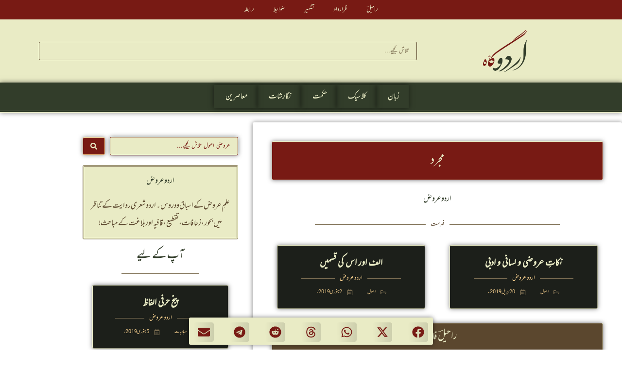

--- FILE ---
content_type: text/css
request_url: https://xn--mgbqf7g.com/wp-content/uploads/elementor/css/post-10130.css?ver=1770126426
body_size: 1251
content:
.elementor-10130 .elementor-element.elementor-element-ae7a12b{margin-top:20px;margin-bottom:20px;}.elementor-10130 .elementor-element.elementor-element-9279d68 > .elementor-element-populated, .elementor-10130 .elementor-element.elementor-element-9279d68 > .elementor-element-populated > .elementor-background-overlay, .elementor-10130 .elementor-element.elementor-element-9279d68 > .elementor-background-slideshow{border-radius:3px 3px 3px 3px;}.elementor-10130 .elementor-element.elementor-element-9279d68 > .elementor-element-populated{box-shadow:0px 0px 10px 0px rgba(0,0,0,0.5);}.elementor-10130 .elementor-element.elementor-element-deaf8d6:not(.elementor-motion-effects-element-type-background) > .elementor-widget-wrap, .elementor-10130 .elementor-element.elementor-element-deaf8d6 > .elementor-widget-wrap > .elementor-motion-effects-container > .elementor-motion-effects-layer{background-color:var( --e-global-color-6f6bb0f );}.elementor-10130 .elementor-element.elementor-element-deaf8d6 > .elementor-element-populated{border-style:solid;border-width:1px 1px 1px 1px;border-color:var( --e-global-color-astglobalcolor4 );box-shadow:0px 0px 10px 0px rgba(0,0,0,0.5);transition:background 0.3s, border 0.3s, border-radius 0.3s, box-shadow 0.3s;margin:9px 9px 9px 9px;--e-column-margin-right:9px;--e-column-margin-left:9px;}.elementor-10130 .elementor-element.elementor-element-deaf8d6 > .elementor-element-populated, .elementor-10130 .elementor-element.elementor-element-deaf8d6 > .elementor-element-populated > .elementor-background-overlay, .elementor-10130 .elementor-element.elementor-element-deaf8d6 > .elementor-background-slideshow{border-radius:3px 3px 3px 3px;}.elementor-10130 .elementor-element.elementor-element-deaf8d6 > .elementor-element-populated > .elementor-background-overlay{transition:background 0.3s, border-radius 0.3s, opacity 0.3s;}.elementor-widget-heading .elementor-heading-title{font-family:var( --e-global-typography-primary-font-family ), Sans-serif;font-weight:var( --e-global-typography-primary-font-weight );color:var( --e-global-color-primary );}.elementor-10130 .elementor-element.elementor-element-fc6ee5b{text-align:center;}.elementor-10130 .elementor-element.elementor-element-fc6ee5b .elementor-heading-title{line-height:2em;color:var( --e-global-color-astglobalcolor4 );}.elementor-10130 .elementor-element.elementor-element-6552508{--spacer-size:1px;}.elementor-10130 .elementor-element.elementor-element-62e45df{text-align:center;}.elementor-10130 .elementor-element.elementor-element-62e45df .elementor-heading-title{color:var( --e-global-color-astglobalcolor2 );}.elementor-widget-divider{--divider-color:var( --e-global-color-secondary );}.elementor-widget-divider .elementor-divider__text{color:var( --e-global-color-secondary );font-family:var( --e-global-typography-secondary-font-family ), Sans-serif;font-weight:var( --e-global-typography-secondary-font-weight );}.elementor-widget-divider.elementor-view-stacked .elementor-icon{background-color:var( --e-global-color-secondary );}.elementor-widget-divider.elementor-view-framed .elementor-icon, .elementor-widget-divider.elementor-view-default .elementor-icon{color:var( --e-global-color-secondary );border-color:var( --e-global-color-secondary );}.elementor-widget-divider.elementor-view-framed .elementor-icon, .elementor-widget-divider.elementor-view-default .elementor-icon svg{fill:var( --e-global-color-secondary );}.elementor-10130 .elementor-element.elementor-element-4152668{--divider-border-style:solid;--divider-color:var( --e-global-color-astglobalcolor7 );--divider-border-width:1px;}.elementor-10130 .elementor-element.elementor-element-4152668 .elementor-divider-separator{width:72%;margin:0 auto;margin-center:0;}.elementor-10130 .elementor-element.elementor-element-4152668 .elementor-divider{text-align:center;padding-block-start:15px;padding-block-end:15px;}.elementor-10130 .elementor-element.elementor-element-4152668 .elementor-divider__text{color:var( --e-global-color-astglobalcolor3 );}.elementor-widget-loop-grid .elementor-button{background-color:var( --e-global-color-accent );font-family:var( --e-global-typography-accent-font-family ), Sans-serif;font-weight:var( --e-global-typography-accent-font-weight );}.elementor-widget-loop-grid .elementor-pagination{font-family:var( --e-global-typography-secondary-font-family ), Sans-serif;font-weight:var( --e-global-typography-secondary-font-weight );}.elementor-widget-loop-grid .e-load-more-message{font-family:var( --e-global-typography-secondary-font-family ), Sans-serif;font-weight:var( --e-global-typography-secondary-font-weight );}.elementor-10130 .elementor-element.elementor-element-94f6292{--grid-columns:2;--grid-row-gap:10px;--grid-column-gap:10px;}.elementor-10130 .elementor-element.elementor-element-94f6292 .elementor-pagination{text-align:center;}.elementor-10130 .elementor-element.elementor-element-94f6292 .elementor-pagination .page-numbers:not(.dots){color:var( --e-global-color-astglobalcolor2 );}body:not(.rtl) .elementor-10130 .elementor-element.elementor-element-94f6292 .elementor-pagination .page-numbers:not(:first-child){margin-left:calc( 10px/2 );}body:not(.rtl) .elementor-10130 .elementor-element.elementor-element-94f6292 .elementor-pagination .page-numbers:not(:last-child){margin-right:calc( 10px/2 );}body.rtl .elementor-10130 .elementor-element.elementor-element-94f6292 .elementor-pagination .page-numbers:not(:first-child){margin-right:calc( 10px/2 );}body.rtl .elementor-10130 .elementor-element.elementor-element-94f6292 .elementor-pagination .page-numbers:not(:last-child){margin-left:calc( 10px/2 );}.elementor-widget-author-box .elementor-author-box__name{color:var( --e-global-color-secondary );font-family:var( --e-global-typography-primary-font-family ), Sans-serif;font-weight:var( --e-global-typography-primary-font-weight );}.elementor-widget-author-box .elementor-author-box__bio{color:var( --e-global-color-text );font-family:var( --e-global-typography-text-font-family ), Sans-serif;font-weight:var( --e-global-typography-text-font-weight );letter-spacing:var( --e-global-typography-text-letter-spacing );}.elementor-widget-author-box .elementor-author-box__button{color:var( --e-global-color-secondary );border-color:var( --e-global-color-secondary );font-family:var( --e-global-typography-accent-font-family ), Sans-serif;font-weight:var( --e-global-typography-accent-font-weight );}.elementor-widget-author-box .elementor-author-box__button:hover{border-color:var( --e-global-color-secondary );color:var( --e-global-color-secondary );}.elementor-10130 .elementor-element.elementor-element-c5da6d2{background-color:var( --e-global-color-astglobalcolor3 );margin:9px 9px calc(var(--kit-widget-spacing, 0px) + 9px) 9px;padding:9px 9px 9px 9px;border-style:solid;border-width:1px 1px 1px 1px;border-color:var( --e-global-color-astglobalcolor4 );border-radius:3px 3px 3px 3px;box-shadow:0px 0px 10px 0px rgba(0, 0, 0, 0.5);}.elementor-10130 .elementor-element.elementor-element-c5da6d2 .elementor-author-box__name{color:var( --e-global-color-astglobalcolor4 );margin-bottom:3px;}.elementor-10130 .elementor-element.elementor-element-c5da6d2 .elementor-author-box__bio{color:var( --e-global-color-astglobalcolor8 );margin-bottom:3px;}.elementor-10130 .elementor-element.elementor-element-c5da6d2 .elementor-author-box__button{color:#FFFFC0;border-color:#FFFFC0;}.elementor-widget-jet-ajax-search .jet-search-title-fields__item-label{font-family:var( --e-global-typography-text-font-family ), Sans-serif;font-weight:var( --e-global-typography-text-font-weight );letter-spacing:var( --e-global-typography-text-letter-spacing );}.elementor-widget-jet-ajax-search .jet-search-title-fields__item-value{font-family:var( --e-global-typography-text-font-family ), Sans-serif;font-weight:var( --e-global-typography-text-font-weight );letter-spacing:var( --e-global-typography-text-letter-spacing );}.elementor-widget-jet-ajax-search .jet-search-content-fields__item-label{font-family:var( --e-global-typography-text-font-family ), Sans-serif;font-weight:var( --e-global-typography-text-font-weight );letter-spacing:var( --e-global-typography-text-letter-spacing );}.elementor-widget-jet-ajax-search .jet-search-content-fields__item-value{font-family:var( --e-global-typography-text-font-family ), Sans-serif;font-weight:var( --e-global-typography-text-font-weight );letter-spacing:var( --e-global-typography-text-letter-spacing );}.elementor-10130 .elementor-element.elementor-element-bb6dee0 .jet-ajax-search__source-results-item_icon svg{width:24px;}.elementor-10130 .elementor-element.elementor-element-bb6dee0 .jet-ajax-search__source-results-item_icon{font-size:24px;}.elementor-10130 .elementor-element.elementor-element-bb6dee0 .jet-ajax-search__field{font-family:"Mehr", Sans-serif;color:var( --e-global-color-astglobalcolor1 );background-color:var( --e-global-color-astglobalcolor4 );border-color:var( --e-global-color-astglobalcolor1 );box-shadow:0px 0px 10px 0px rgba(0,0,0,0.5);border-width:1px 1px 1px 1px;border-radius:3px 3px 3px 3px;}.elementor-10130 .elementor-element.elementor-element-bb6dee0 .jet-ajax-search__form--focus .jet-ajax-search__field{border-color:var( --e-global-color-astglobalcolor1 );}.elementor-10130 .elementor-element.elementor-element-bb6dee0 .jet-ajax-search__submit{color:var( --e-global-color-astglobalcolor4 );background-color:var( --e-global-color-astglobalcolor1 );box-shadow:0px 0px 10px 0px rgba(0,0,0,0.5);border-style:solid;border-width:1px 1px 1px 1px;border-color:var( --e-global-color-astglobalcolor8 );border-radius:3px 3px 3px 3px;}.elementor-10130 .elementor-element.elementor-element-bb6dee0 .jet-ajax-search__results-area{background-color:var( --e-global-color-astglobalcolor4 );box-shadow:0px 0px 10px 0px rgba(0,0,0,0.5);}.elementor-10130 .elementor-element.elementor-element-bb6dee0 .jet-ajax-search__item-link{background-color:var( --e-global-color-astglobalcolor4 );}.elementor-10130 .elementor-element.elementor-element-bb6dee0 .jet-ajax-search__item-title{color:var( --e-global-color-astglobalcolor1 );}.elementor-10130 .elementor-element.elementor-element-bb6dee0 .jet-ajax-search__results-item{border-top-style:solid;border-top-width:1px;border-color:var( --e-global-color-astglobalcolor7 );}.elementor-10130 .elementor-element.elementor-element-bb6dee0 .jet-ajax-search__bullet-button{width:10px;height:10px;background-color:var( --e-global-color-astglobalcolor7 );}.elementor-10130 .elementor-element.elementor-element-bb6dee0 .jet-ajax-search__message{color:var( --e-global-color-astglobalcolor1 );}.elementor-10130 .elementor-element.elementor-element-bb6dee0 .jet-ajax-search__spinner{color:var( --e-global-color-astglobalcolor1 );}.elementor-widget-image-box .elementor-image-box-title{font-family:var( --e-global-typography-primary-font-family ), Sans-serif;font-weight:var( --e-global-typography-primary-font-weight );color:var( --e-global-color-primary );}.elementor-widget-image-box:has(:hover) .elementor-image-box-title,
					 .elementor-widget-image-box:has(:focus) .elementor-image-box-title{color:var( --e-global-color-primary );}.elementor-widget-image-box .elementor-image-box-description{font-family:var( --e-global-typography-text-font-family ), Sans-serif;font-weight:var( --e-global-typography-text-font-weight );letter-spacing:var( --e-global-typography-text-letter-spacing );color:var( --e-global-color-text );}.elementor-10130 .elementor-element.elementor-element-7ec2c45{background-color:var( --e-global-color-astglobalcolor4 );padding:12px 12px 12px 12px;border-style:double;border-width:3px 3px 3px 3px;border-color:var( --e-global-color-astglobalcolor7 );border-radius:3px 3px 3px 3px;}.elementor-10130 .elementor-element.elementor-element-7ec2c45 .elementor-image-box-wrapper{text-align:center;}.elementor-10130 .elementor-element.elementor-element-7ec2c45 .elementor-image-box-title{color:var( --e-global-color-astglobalcolor2 );}.elementor-10130 .elementor-element.elementor-element-7ec2c45 .elementor-image-box-description{color:var( --e-global-color-astglobalcolor3 );}.elementor-10130 .elementor-element.elementor-element-abebed9{text-align:center;}.elementor-10130 .elementor-element.elementor-element-abebed9 .elementor-heading-title{font-size:27px;color:var( --e-global-color-astglobalcolor2 );}.elementor-10130 .elementor-element.elementor-element-f6eed50{--divider-border-style:solid;--divider-color:var( --e-global-color-astglobalcolor7 );--divider-border-width:1px;}.elementor-10130 .elementor-element.elementor-element-f6eed50 .elementor-divider-separator{width:50%;margin:0 auto;margin-center:0;}.elementor-10130 .elementor-element.elementor-element-f6eed50 .elementor-divider{text-align:center;padding-block-start:3px;padding-block-end:3px;}.elementor-10130 .elementor-element.elementor-element-4a08f65{--grid-columns:1;--grid-row-gap:10px;--grid-column-gap:10px;}.elementor-10130 .elementor-element.elementor-element-899dafc{text-align:center;}.elementor-10130 .elementor-element.elementor-element-899dafc .elementor-heading-title{font-size:27px;color:var( --e-global-color-astglobalcolor2 );}.elementor-10130 .elementor-element.elementor-element-85796f2{--divider-border-style:solid;--divider-color:var( --e-global-color-astglobalcolor7 );--divider-border-width:1px;}.elementor-10130 .elementor-element.elementor-element-85796f2 .elementor-divider-separator{width:50%;margin:0 auto;margin-center:0;}.elementor-10130 .elementor-element.elementor-element-85796f2 .elementor-divider{text-align:center;padding-block-start:3px;padding-block-end:3px;}.elementor-10130 .elementor-element.elementor-element-b162039{--grid-columns:1;}@media(max-width:1024px){.elementor-10130 .elementor-element.elementor-element-94f6292{--grid-columns:1;}.elementor-widget-author-box .elementor-author-box__bio{letter-spacing:var( --e-global-typography-text-letter-spacing );}.elementor-widget-jet-ajax-search .jet-search-title-fields__item-label{letter-spacing:var( --e-global-typography-text-letter-spacing );}.elementor-widget-jet-ajax-search .jet-search-title-fields__item-value{letter-spacing:var( --e-global-typography-text-letter-spacing );}.elementor-widget-jet-ajax-search .jet-search-content-fields__item-label{letter-spacing:var( --e-global-typography-text-letter-spacing );}.elementor-widget-jet-ajax-search .jet-search-content-fields__item-value{letter-spacing:var( --e-global-typography-text-letter-spacing );}.elementor-widget-image-box .elementor-image-box-description{letter-spacing:var( --e-global-typography-text-letter-spacing );}.elementor-10130 .elementor-element.elementor-element-4a08f65{--grid-columns:1;}.elementor-10130 .elementor-element.elementor-element-b162039{--grid-columns:1;}}@media(max-width:767px){.elementor-10130 .elementor-element.elementor-element-9279d68 > .elementor-element-populated{padding:9px 9px 9px 9px;}.elementor-10130 .elementor-element.elementor-element-94f6292{--grid-columns:1;}.elementor-widget-author-box .elementor-author-box__bio{letter-spacing:var( --e-global-typography-text-letter-spacing );}.elementor-widget-jet-ajax-search .jet-search-title-fields__item-label{letter-spacing:var( --e-global-typography-text-letter-spacing );}.elementor-widget-jet-ajax-search .jet-search-title-fields__item-value{letter-spacing:var( --e-global-typography-text-letter-spacing );}.elementor-widget-jet-ajax-search .jet-search-content-fields__item-label{letter-spacing:var( --e-global-typography-text-letter-spacing );}.elementor-widget-jet-ajax-search .jet-search-content-fields__item-value{letter-spacing:var( --e-global-typography-text-letter-spacing );}.elementor-widget-image-box .elementor-image-box-description{letter-spacing:var( --e-global-typography-text-letter-spacing );}.elementor-10130 .elementor-element.elementor-element-4a08f65{--grid-columns:1;}.elementor-10130 .elementor-element.elementor-element-b162039{--grid-columns:1;}}/* Start Custom Fonts CSS */@font-face {
	font-family: 'Mehr';
	font-style: normal;
	font-weight: normal;
	font-display: auto;
	src: url('http://xn--mgbqf7g.com/wp-content/uploads/2022/02/Mehr_Nastaliq_Web-v.2.0.woff') format('woff');
}
/* End Custom Fonts CSS */